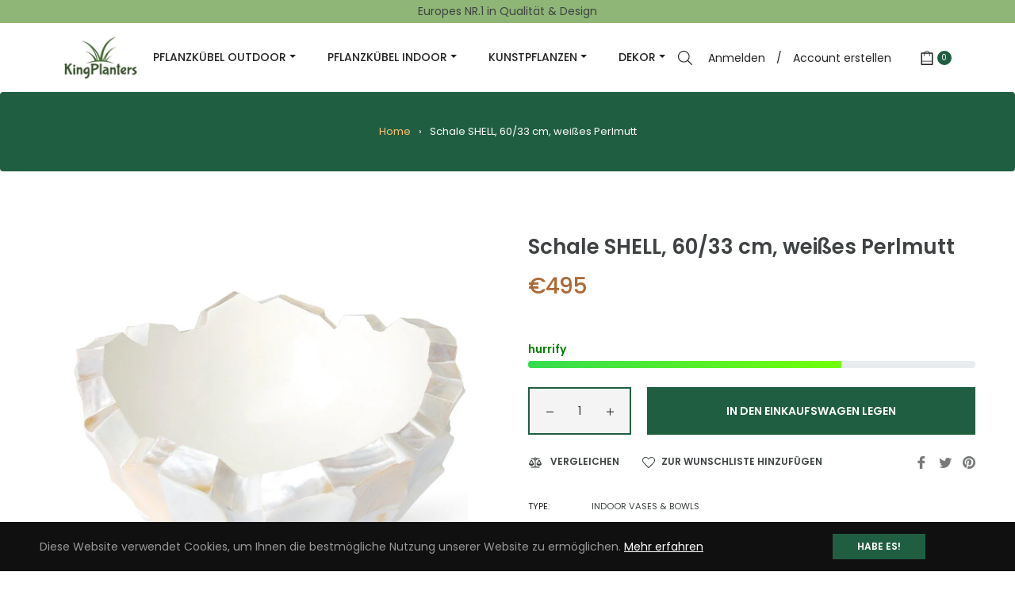

--- FILE ---
content_type: text/javascript; charset=utf-8
request_url: https://www.kingplanters.com/products/shell-bowl-60-33-cm-white-mother-of-pearl.js
body_size: 749
content:
{"id":7062469378208,"title":"SHELL bowl, 60\/33 cm, white mother of pearl","handle":"shell-bowl-60-33-cm-white-mother-of-pearl","description":"Meticulously crafted by hand, the products are covered with real sea shells - making them a glittering exclusive decorative highlight. With a tremendous amount of precision, quadratic white, brown or black mother of pearl shell fragments are mounted on the bowls of the collection, before being grouted and passing through the final finishing process. Being painted from inside, they are fascinating eyecatcher without any plants, too.\u003cbr\u003e\u003cdiv style=\"display: flex;\"\u003e \u003cdiv id=\"div1\" style=\"float:left;width:25%;\"\u003e\n\u003cbr\u003e\u003cb\u003eSpecification\u003c\/b\u003e\u003cbr\u003e\u003cbr\u003e\u003cb\u003eLook\u003c\/b\u003e\u003cbr\u003e\u003cb\u003eApplication\u003c\/b\u003e\u003cbr\u003e\u003cb\u003eWaterproof\u003c\/b\u003e\u003cbr\u003e\u003cb\u003eHandmade\u003c\/b\u003e\u003cbr\u003e\u003cb\u003eSeries\u003c\/b\u003e\u003cbr\u003e\u003cb\u003eFunction name\u003c\/b\u003e\u003cbr\u003e\u003cb\u003eColor\u003c\/b\u003e\n\u003c\/div\u003e\n\u003cdiv id=\"div2\" style=\"float:left;width:50%;\"\u003e\n\u003cbr\u003e\u003cbr\u003e\u003cbr\u003eMussel Nature\u003cbr\u003ePlanters Bowls\u003cbr\u003e1\u003cbr\u003e1\u003cbr\u003eMussel\/Shell\u003cbr\u003eBowl\u003cbr\u003eMother of pearl white\u003c\/div\u003e\n\u003c\/div\u003e\u003cbr\u003e\u003cdiv\u003e\n\u003cb\u003elength \u003c\/b\u003e60cm\u003cbr\u003e\u003cb\u003ewidth \u003c\/b\u003e60cm\u003cbr\u003e\u003cb\u003eheight \u003c\/b\u003e33cm\u003cbr\u003e\u003cb\u003eweight \u003c\/b\u003e8kg\u003c\/div\u003e","published_at":"2021-10-27T07:15:59-04:00","created_at":"2021-10-10T02:29:15-04:00","vendor":"Fleur-ami","type":"Indoor Vases \u0026 Bowls","tags":["30cm+","Shell","White"],"price":49500,"price_min":49500,"price_max":49500,"available":true,"price_varies":false,"compare_at_price":null,"compare_at_price_min":0,"compare_at_price_max":0,"compare_at_price_varies":false,"variants":[{"id":41393329340576,"title":"60cm \/ 60cm \/ 33cm","option1":"60cm","option2":"60cm","option3":"33cm","sku":"19589","requires_shipping":true,"taxable":true,"featured_image":null,"available":true,"name":"SHELL bowl, 60\/33 cm, white mother of pearl - 60cm \/ 60cm \/ 33cm","public_title":"60cm \/ 60cm \/ 33cm","options":["60cm","60cm","33cm"],"price":49500,"weight":8000,"compare_at_price":null,"inventory_management":"shopify","barcode":"","requires_selling_plan":false,"selling_plan_allocations":[]}],"images":["\/\/cdn.shopify.com\/s\/files\/1\/0572\/5536\/2720\/products\/19589_muschel.jpg?v=1633847355","\/\/cdn.shopify.com\/s\/files\/1\/0572\/5536\/2720\/products\/19589_muschel_mopwhite_060x033_005_01.jpg?v=1633847355","\/\/cdn.shopify.com\/s\/files\/1\/0572\/5536\/2720\/products\/19589_muschel_mopwhite_060x033_031_02.jpg?v=1633847355","\/\/cdn.shopify.com\/s\/files\/1\/0572\/5536\/2720\/products\/19589_muschel_schale_perlmutt-weiss_03.jpg?v=1633847355","\/\/cdn.shopify.com\/s\/files\/1\/0572\/5536\/2720\/products\/19589_muschel_schale_perlmutt-weiss_04.jpg?v=1633847355"],"featured_image":"\/\/cdn.shopify.com\/s\/files\/1\/0572\/5536\/2720\/products\/19589_muschel.jpg?v=1633847355","options":[{"name":"Length","position":1,"values":["60cm"]},{"name":"Width","position":2,"values":["60cm"]},{"name":"Height","position":3,"values":["33cm"]}],"url":"\/products\/shell-bowl-60-33-cm-white-mother-of-pearl","media":[{"alt":null,"id":22932459815072,"position":1,"preview_image":{"aspect_ratio":1.0,"height":1500,"width":1500,"src":"https:\/\/cdn.shopify.com\/s\/files\/1\/0572\/5536\/2720\/products\/19589_muschel.jpg?v=1633847355"},"aspect_ratio":1.0,"height":1500,"media_type":"image","src":"https:\/\/cdn.shopify.com\/s\/files\/1\/0572\/5536\/2720\/products\/19589_muschel.jpg?v=1633847355","width":1500},{"alt":null,"id":22932459847840,"position":2,"preview_image":{"aspect_ratio":1.001,"height":1499,"width":1500,"src":"https:\/\/cdn.shopify.com\/s\/files\/1\/0572\/5536\/2720\/products\/19589_muschel_mopwhite_060x033_005_01.jpg?v=1633847355"},"aspect_ratio":1.001,"height":1499,"media_type":"image","src":"https:\/\/cdn.shopify.com\/s\/files\/1\/0572\/5536\/2720\/products\/19589_muschel_mopwhite_060x033_005_01.jpg?v=1633847355","width":1500},{"alt":null,"id":22932459880608,"position":3,"preview_image":{"aspect_ratio":0.999,"height":1500,"width":1499,"src":"https:\/\/cdn.shopify.com\/s\/files\/1\/0572\/5536\/2720\/products\/19589_muschel_mopwhite_060x033_031_02.jpg?v=1633847355"},"aspect_ratio":0.999,"height":1500,"media_type":"image","src":"https:\/\/cdn.shopify.com\/s\/files\/1\/0572\/5536\/2720\/products\/19589_muschel_mopwhite_060x033_031_02.jpg?v=1633847355","width":1499},{"alt":null,"id":22932459913376,"position":4,"preview_image":{"aspect_ratio":1.324,"height":1133,"width":1500,"src":"https:\/\/cdn.shopify.com\/s\/files\/1\/0572\/5536\/2720\/products\/19589_muschel_schale_perlmutt-weiss_03.jpg?v=1633847355"},"aspect_ratio":1.324,"height":1133,"media_type":"image","src":"https:\/\/cdn.shopify.com\/s\/files\/1\/0572\/5536\/2720\/products\/19589_muschel_schale_perlmutt-weiss_03.jpg?v=1633847355","width":1500},{"alt":null,"id":22932459946144,"position":5,"preview_image":{"aspect_ratio":1.5,"height":1000,"width":1500,"src":"https:\/\/cdn.shopify.com\/s\/files\/1\/0572\/5536\/2720\/products\/19589_muschel_schale_perlmutt-weiss_04.jpg?v=1633847355"},"aspect_ratio":1.5,"height":1000,"media_type":"image","src":"https:\/\/cdn.shopify.com\/s\/files\/1\/0572\/5536\/2720\/products\/19589_muschel_schale_perlmutt-weiss_04.jpg?v=1633847355","width":1500}],"requires_selling_plan":false,"selling_plan_groups":[]}